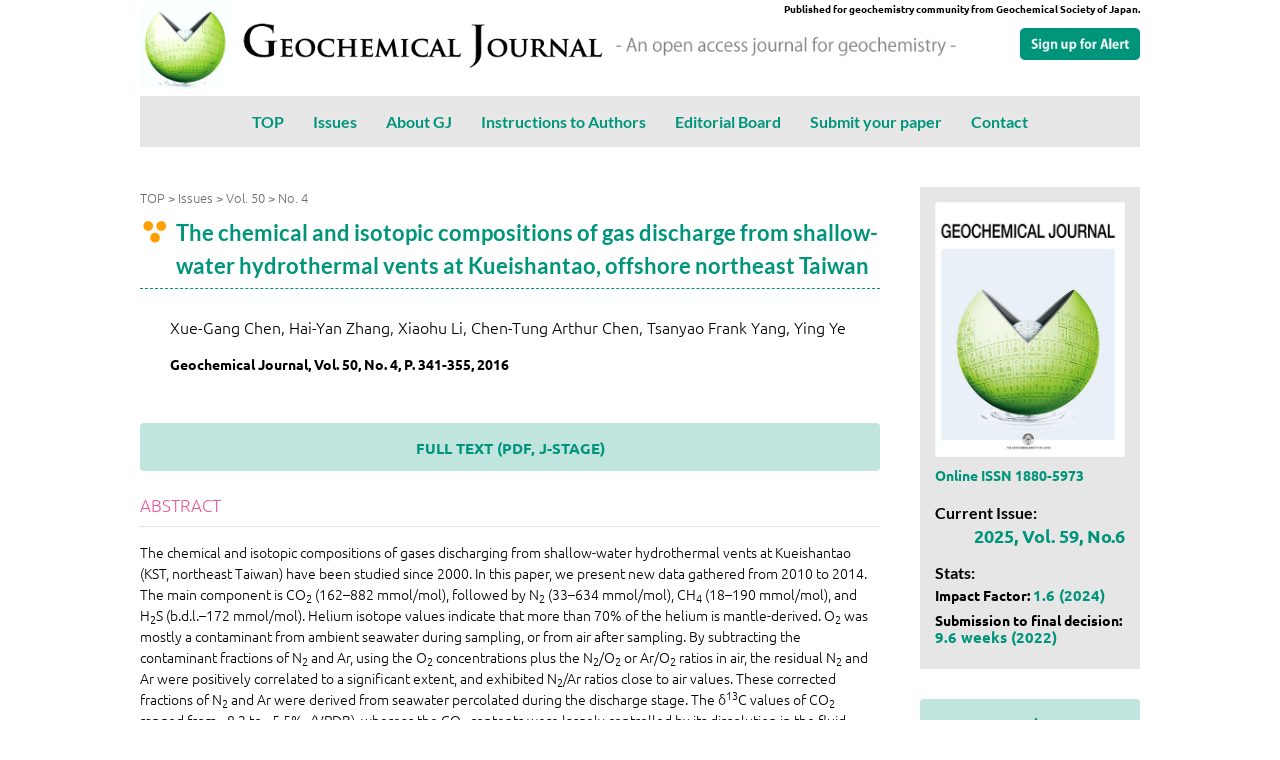

--- FILE ---
content_type: text/html; charset=UTF-8
request_url: https://geochemical-journal.jp/papers/view/1848
body_size: 13103
content:
<!DOCTYPE html>
<html xmlns='http://www.w3.org/1999/xhtml' lang='ja' xml:lang='ja' prefix='og: http://ogp.me/ns# fb: http://ogp.me/ns/fb# article: http://ogp.me/ns/website#'>
<meta charset='utf-8 /'>
<meta http-equiv='X-UA-Compatible' content='IE=edge' />
<meta http-equiv='Expires' content='-1' />
<meta name='viewport' content='width=device-width, initial-scale=1' />
<meta name='description' content='Geochemical Journal is an international journal devoted to original research papers in geochemistry and cosmochemistry. It is the primary journal of the Geochemical Society of Japan.' />
<title>Issue:The chemical and isotopic compositions of gas discharge from shallow-water hydrothermal vents at Kueishantao, offshore northeast Taiwan : Geochemical Journal</title>

<noscript>
    <div class='noscript'>JavaScript requeired.</div>
</noscript>

<!-- ----------------------------- css block below ----------------------------- -->
<link rel="stylesheet" href="/css/geo_common.css?v=2.58"/>
<!-- Global site tag (gtag.js) - Google Analytics -->
<script async src="https://www.googletagmanager.com/gtag/js?id=G-ZFWN9HHV7L"></script>
<script>
  window.dataLayer = window.dataLayer || [];
  function gtag(){dataLayer.push(arguments);}
  gtag('js', new Date());

  gtag('config', 'G-ZFWN9HHV7L');
</script>
</head>

<body>
<div class='wrap'>

<header class='layout_header' id='pagetop'>
    <div class='header_mark'>
        <img src="/img/common/mark_200.jpg" alt="Geochemical Journal"/>    </div>
    <div class='header_typo'>
        <a href='/'><img src="/img/common/header_typo.png" alt="Geochemical Journal"/></a>
        <img src="/img/common/header_catch.png" alt="An open access journal for geochemistry"/>    </div>
    <div class='header_subsc'><a href='https://forms.gle/Hu1gPbruvrVhKpVK8' target='_blank'><img src='/img/common/btn_subscription.png' alt='subscription' /></a></div>
    <div class='header_issn'>Published for geochemistry community from Geochemical Society of Japan.</div>
</header><!-- class='layout_header' -->


<section class='nav_section'>
    


<ul class='nav_menu'>
    <li><a href='/'>TOP</li>
    <li><a href='/papers'>Issues</a></li>
        <li><a href='/pages/view/about'>About GJ</a></li>
        <li><a href='/pages/view/guide'>Instructions to Authors</a></li>
        <li><a href='/editors'>Editorial Board</a></li>
    <li><a href='https://www.editorialmanager.com/gj/default1.aspx' target='_blank'>Submit your paper </a></li>
    <li><a href='/inquiries'>Contact</a></li>
</ul>
</section><!-- class='nav_section' -->



<section class='layout_2pain'>

    <!-- --------------------------------- mainblock  --------------------------------- -->
    <section class='layout_main'>
                <div class='breadmenu'>
    <a href='/'>TOP</a> &gt; <a href='/papers'>Issues</a> &gt; 
        <a href='/papers/index/50'>Vol. 50</a> &gt; <a href='/papers/index/50/4'>No. 4</a>
    </div>


<h2 class='paper_title'>The chemical and isotopic compositions of gas discharge from shallow-water hydrothermal vents at Kueishantao, offshore northeast Taiwan</h2>
<div class='paper_authors'>Xue-Gang Chen, Hai-Yan Zhang, Xiaohu Li, Chen-Tung Arthur Chen, Tsanyao Frank Yang, Ying Ye</div>



<div class='paper_credit'>
    Geochemical Journal, Vol. 50, No. 4, P. 341-355, 2016</div>


<div class='btn click'>
    <a href='https://www.jstage.jst.go.jp/article/geochemj/50/4/50_2.0425/_pdf/-char/ja' target='_blank'>FULL TEXT (PDF, J-STAGE)</a>
</div>



<div class='paper_abstract'>
<h4>ABSTRACT</h4>
    The chemical and isotopic compositions of gases discharging from shallow-water hydrothermal vents at Kueishantao (KST, northeast Taiwan) have been studied since 2000. In this paper, we present new data gathered from 2010 to 2014. The main component is CO<sub>2</sub> (162–882 mmol/mol), followed by N<sub>2</sub> (33–634 mmol/mol), CH<sub>4</sub> (18–190 mmol/mol), and H<sub>2</sub>S (b.d.l.–172 mmol/mol). Helium isotope values indicate that more than 70% of the helium is mantle-derived. O<sub>2</sub> was mostly a contaminant from ambient seawater during sampling, or from air after sampling. By subtracting the contaminant fractions of N<sub>2</sub> and Ar, using the O<sub>2</sub> concentrations plus the N<sub>2</sub>/O<sub>2</sub> or Ar/O<sub>2</sub> ratios in air, the residual N<sub>2</sub> and Ar were positively correlated to a significant extent, and exhibited N<sub>2</sub>/Ar ratios close to air values. These corrected fractions of N<sub>2</sub> and Ar were derived from seawater percolated during the discharge stage. The δ<sup>13</sup>C values of CO<sub>2</sub> ranged from –8.2 to –5.5‰ (VPDB), whereas the CO<sub>2</sub> contents were largely controlled by its dissolution in the fluid phase. The estimated endmember contributions for CO<sub>2</sub> were: mantle (8–32%), sediment (14–27%), and marine limestone (54–72%). CH<sub>4</sub> was the main hydrocarbon in the KST gases, and exhibited a linear relationships with helium. The CH<sub>4</sub>/<sup>3</sup>He ratios increased dramatically from 0.1–20 × 10<sup>6</sup> during 2000 and 2003 to 3–5 × 10<sup>8</sup> after 2010, either due to the increasing CH<sub>4</sub> contents or the decreasing input of magmatic helium. In the C<sub>1</sub>/C<sub>2+</sub> ratios versus δ<sup>13</sup>C(CH<sub>4</sub>) (–26.8 to –24.5‰) diagram, the KST gas samples lie at the boundary between thermogenic and abiotic, suggesting that CH<sub>4</sub> may be derived from these two sources. Alternatively, according to the log(C<sub>2</sub>/C<sub>3</sub>) versus log(C<sub>1</sub>/C<sub>2</sub>) diagram and the C<sub>1</sub>–C<sub>5</sub> distribution patterns, the C<sub>2+</sub> hydrocarbons and less than 2% of the CH<sub>4</sub> may have originated from either a kinetically-controlled Fischer Tropsch-Type (FTT) reaction or a thermogenic process, whereas more than 98% of CH<sub>4</sub> was in equilibrium with CO<sub>2</sub>. In addition, the linear-logC<sub>2</sub>–C<sub>5</sub> patterns suggest that no significant secondary processes have occurred. This is the first study of KST gases to include carbon stable isotope ratio measurements, which provides important information about gases released from a shallow-water submarine hydrothermal field at a subduction zone.</div>

    <div class='paper_keywords'>
    <h4>KEYWORDS</h4>
        hydrothermal vent, stable carbon isotope, Kueishantao, thermogenic hydrocarbons, abiotic methane, Fischer-Tropsch-Type (FTT) reaction    </div>





<div class='paper_information'>
<ul>
    <li>Published : 2016-07-29</li>
    <li>Released on J-STAGE : 2016/07/31</li>
    <li>Received : 2015/11/12</li>
    <li>Accepted : 2016/04/27</li>
    <li>DOI : <a href='https://doi.org/10.2343/geochemj.2.0425' target='_blank'>https://doi.org/10.2343/geochemj.2.0425</a></li>
    <li>J-STAGE URL : <a href='https://www.jstage.jst.go.jp/article/geochemj/50/4/50_2.0425/_article/-char/ja' target='_blank'>https://www.jstage.jst.go.jp/article/geochemj/50/4/50_2.0425/_article/-char/ja</a></li>
    <li>J-Online ISSN: 1880-5973</li>
    <li>Print ISSN : 0016-7002</li>
    <li>ISSN-L : 0016-7002</li>
</ul>
</div>

<div class='mb50'> </div>
<div class='btn btn_thin click'><a href='/papers/index/50/4'>back</a></div>



<section class='block_allissues'>
<h2>All Issues</h2>
<ul class='allissues'>
    <li><a href="/papers/index/59">Vol.59, 2025</a></li>
    <li><a href="/papers/index/58">Vol.58, 2024</a></li>
    <li><a href="/papers/index/57">Vol.57, 2023</a></li>
    <li><a href="/papers/index/56">Vol.56, 2022</a></li>
    <li><a href="/papers/index/55">Vol.55, 2021</a></li>
    <li><a href="/papers/index/54">Vol.54, 2020</a></li>
    <li><a href="/papers/index/53">Vol.53, 2019</a></li>
    <li><a href="/papers/index/52">Vol.52, 2018</a></li>
    <li><a href="/papers/index/51">Vol.51, 2017</a></li>
    <li><a href="/papers/index/50">Vol.50, 2016</a></li>
    <li><a href="/papers/index/49">Vol.49, 2015</a></li>
    <li><a href="/papers/index/48">Vol.48, 2014</a></li>
    <li><a href="/papers/index/47">Vol.47, 2013</a></li>
    <li><a href="/papers/index/46">Vol.46, 2012</a></li>
    <li><a href="/papers/index/45">Vol.45, 2011</a></li>
    <li><a href="/papers/index/44">Vol.44, 2010</a></li>
    <li><a href="/papers/index/43">Vol.43, 2009</a></li>
    <li><a href="/papers/index/42">Vol.42, 2008</a></li>
    <li><a href="/papers/index/41">Vol.41, 2007</a></li>
    <li><a href="/papers/index/40">Vol.40, 2006</a></li>
    <li><a href="/papers/index/39">Vol.39, 2005</a></li>
    <li><a href="/papers/index/38">Vol.38, 2004</a></li>
    <li><a href="/papers/index/37">Vol.37, 2003</a></li>
    <li><a href="/papers/index/36">Vol.36, 2002</a></li>
    <li><a href="/papers/index/35">Vol.35, 2001</a></li>
    <li><a href="/papers/index/34">Vol.34, 2000</a></li>
    <li><a href="/papers/index/33">Vol.33, 1999</a></li>
    <li><a href="/papers/index/32">Vol.32, 1998</a></li>
    <li><a href="/papers/index/31">Vol.31, 1997</a></li>
    <li><a href="/papers/index/30">Vol.30, 1996</a></li>
    <li><a href="/papers/index/29">Vol.29, 1995</a></li>
    <li><a href="/papers/index/28">Vol.28, 1994</a></li>
    <li><a href="/papers/index/27">Vol.27, 1993</a></li>
    <li><a href="/papers/index/26">Vol.26, 1992</a></li>
    <li><a href="/papers/index/25">Vol.25, 1991</a></li>
    <li><a href="/papers/index/24">Vol.24, 1990</a></li>
    <li><a href="/papers/index/23">Vol.23, 1989</a></li>
    <li><a href="/papers/index/22">Vol.22, 1988</a></li>
    <li><a href="/papers/index/21">Vol.21, 1987</a></li>
    <li><a href="/papers/index/20">Vol.20, 1986</a></li>
    <li><a href="/papers/index/19">Vol.19, 1985-1986</a></li>
    <li><a href="/papers/index/18">Vol.18, 1984</a></li>
    <li><a href="/papers/index/17">Vol.17, 1983</a></li>
    <li><a href="/papers/index/16">Vol.16, 1982</a></li>
    <li><a href="/papers/index/15">Vol.15, 1981</a></li>
    <li><a href="/papers/index/14">Vol.14, 1980</a></li>
    <li><a href="/papers/index/13">Vol.13, 1979</a></li>
    <li><a href="/papers/index/12">Vol.12, 1978</a></li>
    <li><a href="/papers/index/11">Vol.11, 1977</a></li>
    <li><a href="/papers/index/10">Vol.10, 1976</a></li>
    <li><a href="/papers/index/9">Vol.9, 1975</a></li>
    <li><a href="/papers/index/8">Vol.8, 1974</a></li>
    <li><a href="/papers/index/7">Vol.7, 1973</a></li>
    <li><a href="/papers/index/6">Vol.6, 1972-1973</a></li>
    <li><a href="/papers/index/5">Vol.5, 1971</a></li>
    <li><a href="/papers/index/4">Vol.4, 1970-1971</a></li>
    <li><a href="/papers/index/3">Vol.3, 1969-1970</a></li>
    <li><a href="/papers/index/2">Vol.2, 1968</a></li>
    <li><a href="/papers/index/1">Vol.1, 1966-1967</a></li>
</ul>
</section>


    </section>

    <!-- --------------------------------- side block  --------------------------------- -->
    <section class='layout_side'>
        
<section class='side_current_section'>
    <div class='side_cover'>
                <a href='/papers'><img class='mb10' src='/img/cover/cover.jpg' alt='Vol.59, Number. 6' /></a>
        <p><a href='https://www.jstage.jst.go.jp/browse/geochemj/-char/en' target='_blank'><strong>Online ISSN 1880-5973</strong></a></p>
    </div>


    <div class='side_label'>Current Issue:</div>
    <div class='side_current_issue'><a href='/papers'>2025, Vol. 59, No.6</a></div>

    <div class='side_label'>Stats:</div>
    <div class='side_stats2'>Impact Factor: <span>1.6 (2024)</span></div>
        <div class='side_stats2'>Submission to final decision: <span>9.6 weeks (2022)</span></div>
    </section>



<section class='side_banners'>
    <div class='btn click'><a href='/pages/view/gj'>GJ Award Papers</a></div>
<div class='btn click'><a href='/pages/view/cited_reviewer'>Most-cited Papers<br />Reviewer Award</a></div>
<div class='btn click'><a href='/papers/tag/early'>Accepted Papers</a></div>
<div class='btn click'><a href='/papers/tag/impact'>Impact Letters</a></div>
<div class='btn click'><a href='/pages/view/special'>Special Issues</a></div>
<!-- <div class='btn click'><a href='/papers/tag/archives'>Data Archives</a></div> -->

<div class='w60 center'><a href='http://www.geochem.jp/english/index.html' target='_blank'><img src='/img/common/icon_gcsoj.png' alt='Geochemical Society of Japan' /></a></div>
<div class='btn click'><a href='http://www.geochem.jp/english/index.html' target='_blank'>Geochemical Society of Japan</a></div></section>
    </section>


</section><!-- layout_2pain -->

<br claer='both' />

    <div class='pagetop'><a href='#pagetop' class='slow'><img src="/img/common/btn_top.png" alt="page top"/></a></div>
</div><!-- wrap -->


<footer class='copyright'>
        <p class='footer_copyright'>&copy; 2021-2026 Geochemical Journal</p>
</footer>



<!-- ----------------------------- script block below ----------------------------- -->

<script src="/js/jquery.min.js"></script>
<script src="/js/neulibrary.js"></script>

<!-- ----------------------------- script block above ----------------------------- -->

</body>
</html>

--- FILE ---
content_type: application/javascript
request_url: https://geochemical-journal.jp/js/neulibrary.js
body_size: 1068
content:
$(function(){

     
     /* slow scrooll */ 
     $(".slow").click(function(){
          $('html,body').animate({ scrollTop: $($(this).attr("href")).offset().top }, 'slow','swing');
          return false;
     })


     /* enable div-area click */ 
     $('.click, .pagination li').click(function(){
         window.location=$(this).find("a").attr("href");
         return false;
     });


     /* flash message */ 
	if ( document.getElementById("flashMessage") != null ) {
        $('#flashMessage').show();
        window.setTimeout(function(){$('#flashMessage').fadeOut(1000);}, 3000);
		 
        
        $('#flashMessage').click(function(){
             $('#flashMessage').hide();
        });
	 } 

      /* scrool */
      $(window).scroll(function() {
          if ( $(window).scrollTop() > 300) {
              $(".pagetop").show(500);
          }
          else {
              $(".pagetop").hide(500);
          }
      });  

     
      $('iframe').parents('figure').addClass('embed_movie');
      $('iframe').css('width', '').css('height', '');
});